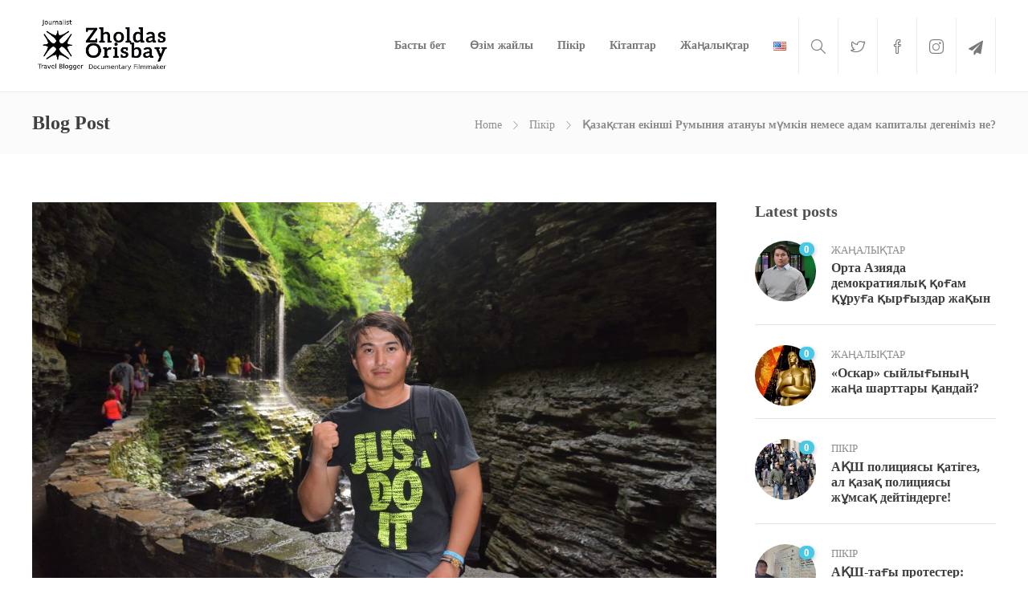

--- FILE ---
content_type: text/html; charset=UTF-8
request_url: https://zholdasorisbay.com/kk/pikir/%D2%9Bazakstan-ekinshi-rumyniya-atanuy-mumkin-nemese-adam-kapitaly-degenimiz-ne/
body_size: 14520
content:
<!DOCTYPE html>
<html lang="kk">
<head>
	<meta charset="UTF-8">

			<meta name="viewport" content="width=device-width, initial-scale=1">
	
	
	<title>Қазақстан екінші Румыния атануы мүмкін немесе адам капиталы дегеніміз не? &#8211; Zholdas Orisbay</title>
<meta name='robots' content='max-image-preview:large' />
<link rel='dns-prefetch' href='//s.w.org' />
<link rel="alternate" type="application/rss+xml" title="Zholdas Orisbay &raquo; Веб-арна" href="https://zholdasorisbay.com/kk/feed/" />
<script type="text/javascript">
window._wpemojiSettings = {"baseUrl":"https:\/\/s.w.org\/images\/core\/emoji\/13.1.0\/72x72\/","ext":".png","svgUrl":"https:\/\/s.w.org\/images\/core\/emoji\/13.1.0\/svg\/","svgExt":".svg","source":{"concatemoji":"https:\/\/zholdasorisbay.com\/wp-includes\/js\/wp-emoji-release.min.js?ver=5.9.12"}};
/*! This file is auto-generated */
!function(e,a,t){var n,r,o,i=a.createElement("canvas"),p=i.getContext&&i.getContext("2d");function s(e,t){var a=String.fromCharCode;p.clearRect(0,0,i.width,i.height),p.fillText(a.apply(this,e),0,0);e=i.toDataURL();return p.clearRect(0,0,i.width,i.height),p.fillText(a.apply(this,t),0,0),e===i.toDataURL()}function c(e){var t=a.createElement("script");t.src=e,t.defer=t.type="text/javascript",a.getElementsByTagName("head")[0].appendChild(t)}for(o=Array("flag","emoji"),t.supports={everything:!0,everythingExceptFlag:!0},r=0;r<o.length;r++)t.supports[o[r]]=function(e){if(!p||!p.fillText)return!1;switch(p.textBaseline="top",p.font="600 32px Arial",e){case"flag":return s([127987,65039,8205,9895,65039],[127987,65039,8203,9895,65039])?!1:!s([55356,56826,55356,56819],[55356,56826,8203,55356,56819])&&!s([55356,57332,56128,56423,56128,56418,56128,56421,56128,56430,56128,56423,56128,56447],[55356,57332,8203,56128,56423,8203,56128,56418,8203,56128,56421,8203,56128,56430,8203,56128,56423,8203,56128,56447]);case"emoji":return!s([10084,65039,8205,55357,56613],[10084,65039,8203,55357,56613])}return!1}(o[r]),t.supports.everything=t.supports.everything&&t.supports[o[r]],"flag"!==o[r]&&(t.supports.everythingExceptFlag=t.supports.everythingExceptFlag&&t.supports[o[r]]);t.supports.everythingExceptFlag=t.supports.everythingExceptFlag&&!t.supports.flag,t.DOMReady=!1,t.readyCallback=function(){t.DOMReady=!0},t.supports.everything||(n=function(){t.readyCallback()},a.addEventListener?(a.addEventListener("DOMContentLoaded",n,!1),e.addEventListener("load",n,!1)):(e.attachEvent("onload",n),a.attachEvent("onreadystatechange",function(){"complete"===a.readyState&&t.readyCallback()})),(n=t.source||{}).concatemoji?c(n.concatemoji):n.wpemoji&&n.twemoji&&(c(n.twemoji),c(n.wpemoji)))}(window,document,window._wpemojiSettings);
</script>
<style type="text/css">
img.wp-smiley,
img.emoji {
	display: inline !important;
	border: none !important;
	box-shadow: none !important;
	height: 1em !important;
	width: 1em !important;
	margin: 0 0.07em !important;
	vertical-align: -0.1em !important;
	background: none !important;
	padding: 0 !important;
}
</style>
	<link rel='stylesheet' id='wp-block-library-css'  href='https://zholdasorisbay.com/wp-includes/css/dist/block-library/style.min.css?ver=5.9.12' type='text/css' media='all' />
<style id='global-styles-inline-css' type='text/css'>
body{--wp--preset--color--black: #000000;--wp--preset--color--cyan-bluish-gray: #abb8c3;--wp--preset--color--white: #ffffff;--wp--preset--color--pale-pink: #f78da7;--wp--preset--color--vivid-red: #cf2e2e;--wp--preset--color--luminous-vivid-orange: #ff6900;--wp--preset--color--luminous-vivid-amber: #fcb900;--wp--preset--color--light-green-cyan: #7bdcb5;--wp--preset--color--vivid-green-cyan: #00d084;--wp--preset--color--pale-cyan-blue: #8ed1fc;--wp--preset--color--vivid-cyan-blue: #0693e3;--wp--preset--color--vivid-purple: #9b51e0;--wp--preset--gradient--vivid-cyan-blue-to-vivid-purple: linear-gradient(135deg,rgba(6,147,227,1) 0%,rgb(155,81,224) 100%);--wp--preset--gradient--light-green-cyan-to-vivid-green-cyan: linear-gradient(135deg,rgb(122,220,180) 0%,rgb(0,208,130) 100%);--wp--preset--gradient--luminous-vivid-amber-to-luminous-vivid-orange: linear-gradient(135deg,rgba(252,185,0,1) 0%,rgba(255,105,0,1) 100%);--wp--preset--gradient--luminous-vivid-orange-to-vivid-red: linear-gradient(135deg,rgba(255,105,0,1) 0%,rgb(207,46,46) 100%);--wp--preset--gradient--very-light-gray-to-cyan-bluish-gray: linear-gradient(135deg,rgb(238,238,238) 0%,rgb(169,184,195) 100%);--wp--preset--gradient--cool-to-warm-spectrum: linear-gradient(135deg,rgb(74,234,220) 0%,rgb(151,120,209) 20%,rgb(207,42,186) 40%,rgb(238,44,130) 60%,rgb(251,105,98) 80%,rgb(254,248,76) 100%);--wp--preset--gradient--blush-light-purple: linear-gradient(135deg,rgb(255,206,236) 0%,rgb(152,150,240) 100%);--wp--preset--gradient--blush-bordeaux: linear-gradient(135deg,rgb(254,205,165) 0%,rgb(254,45,45) 50%,rgb(107,0,62) 100%);--wp--preset--gradient--luminous-dusk: linear-gradient(135deg,rgb(255,203,112) 0%,rgb(199,81,192) 50%,rgb(65,88,208) 100%);--wp--preset--gradient--pale-ocean: linear-gradient(135deg,rgb(255,245,203) 0%,rgb(182,227,212) 50%,rgb(51,167,181) 100%);--wp--preset--gradient--electric-grass: linear-gradient(135deg,rgb(202,248,128) 0%,rgb(113,206,126) 100%);--wp--preset--gradient--midnight: linear-gradient(135deg,rgb(2,3,129) 0%,rgb(40,116,252) 100%);--wp--preset--duotone--dark-grayscale: url('#wp-duotone-dark-grayscale');--wp--preset--duotone--grayscale: url('#wp-duotone-grayscale');--wp--preset--duotone--purple-yellow: url('#wp-duotone-purple-yellow');--wp--preset--duotone--blue-red: url('#wp-duotone-blue-red');--wp--preset--duotone--midnight: url('#wp-duotone-midnight');--wp--preset--duotone--magenta-yellow: url('#wp-duotone-magenta-yellow');--wp--preset--duotone--purple-green: url('#wp-duotone-purple-green');--wp--preset--duotone--blue-orange: url('#wp-duotone-blue-orange');--wp--preset--font-size--small: 13px;--wp--preset--font-size--medium: 20px;--wp--preset--font-size--large: 36px;--wp--preset--font-size--x-large: 42px;}.has-black-color{color: var(--wp--preset--color--black) !important;}.has-cyan-bluish-gray-color{color: var(--wp--preset--color--cyan-bluish-gray) !important;}.has-white-color{color: var(--wp--preset--color--white) !important;}.has-pale-pink-color{color: var(--wp--preset--color--pale-pink) !important;}.has-vivid-red-color{color: var(--wp--preset--color--vivid-red) !important;}.has-luminous-vivid-orange-color{color: var(--wp--preset--color--luminous-vivid-orange) !important;}.has-luminous-vivid-amber-color{color: var(--wp--preset--color--luminous-vivid-amber) !important;}.has-light-green-cyan-color{color: var(--wp--preset--color--light-green-cyan) !important;}.has-vivid-green-cyan-color{color: var(--wp--preset--color--vivid-green-cyan) !important;}.has-pale-cyan-blue-color{color: var(--wp--preset--color--pale-cyan-blue) !important;}.has-vivid-cyan-blue-color{color: var(--wp--preset--color--vivid-cyan-blue) !important;}.has-vivid-purple-color{color: var(--wp--preset--color--vivid-purple) !important;}.has-black-background-color{background-color: var(--wp--preset--color--black) !important;}.has-cyan-bluish-gray-background-color{background-color: var(--wp--preset--color--cyan-bluish-gray) !important;}.has-white-background-color{background-color: var(--wp--preset--color--white) !important;}.has-pale-pink-background-color{background-color: var(--wp--preset--color--pale-pink) !important;}.has-vivid-red-background-color{background-color: var(--wp--preset--color--vivid-red) !important;}.has-luminous-vivid-orange-background-color{background-color: var(--wp--preset--color--luminous-vivid-orange) !important;}.has-luminous-vivid-amber-background-color{background-color: var(--wp--preset--color--luminous-vivid-amber) !important;}.has-light-green-cyan-background-color{background-color: var(--wp--preset--color--light-green-cyan) !important;}.has-vivid-green-cyan-background-color{background-color: var(--wp--preset--color--vivid-green-cyan) !important;}.has-pale-cyan-blue-background-color{background-color: var(--wp--preset--color--pale-cyan-blue) !important;}.has-vivid-cyan-blue-background-color{background-color: var(--wp--preset--color--vivid-cyan-blue) !important;}.has-vivid-purple-background-color{background-color: var(--wp--preset--color--vivid-purple) !important;}.has-black-border-color{border-color: var(--wp--preset--color--black) !important;}.has-cyan-bluish-gray-border-color{border-color: var(--wp--preset--color--cyan-bluish-gray) !important;}.has-white-border-color{border-color: var(--wp--preset--color--white) !important;}.has-pale-pink-border-color{border-color: var(--wp--preset--color--pale-pink) !important;}.has-vivid-red-border-color{border-color: var(--wp--preset--color--vivid-red) !important;}.has-luminous-vivid-orange-border-color{border-color: var(--wp--preset--color--luminous-vivid-orange) !important;}.has-luminous-vivid-amber-border-color{border-color: var(--wp--preset--color--luminous-vivid-amber) !important;}.has-light-green-cyan-border-color{border-color: var(--wp--preset--color--light-green-cyan) !important;}.has-vivid-green-cyan-border-color{border-color: var(--wp--preset--color--vivid-green-cyan) !important;}.has-pale-cyan-blue-border-color{border-color: var(--wp--preset--color--pale-cyan-blue) !important;}.has-vivid-cyan-blue-border-color{border-color: var(--wp--preset--color--vivid-cyan-blue) !important;}.has-vivid-purple-border-color{border-color: var(--wp--preset--color--vivid-purple) !important;}.has-vivid-cyan-blue-to-vivid-purple-gradient-background{background: var(--wp--preset--gradient--vivid-cyan-blue-to-vivid-purple) !important;}.has-light-green-cyan-to-vivid-green-cyan-gradient-background{background: var(--wp--preset--gradient--light-green-cyan-to-vivid-green-cyan) !important;}.has-luminous-vivid-amber-to-luminous-vivid-orange-gradient-background{background: var(--wp--preset--gradient--luminous-vivid-amber-to-luminous-vivid-orange) !important;}.has-luminous-vivid-orange-to-vivid-red-gradient-background{background: var(--wp--preset--gradient--luminous-vivid-orange-to-vivid-red) !important;}.has-very-light-gray-to-cyan-bluish-gray-gradient-background{background: var(--wp--preset--gradient--very-light-gray-to-cyan-bluish-gray) !important;}.has-cool-to-warm-spectrum-gradient-background{background: var(--wp--preset--gradient--cool-to-warm-spectrum) !important;}.has-blush-light-purple-gradient-background{background: var(--wp--preset--gradient--blush-light-purple) !important;}.has-blush-bordeaux-gradient-background{background: var(--wp--preset--gradient--blush-bordeaux) !important;}.has-luminous-dusk-gradient-background{background: var(--wp--preset--gradient--luminous-dusk) !important;}.has-pale-ocean-gradient-background{background: var(--wp--preset--gradient--pale-ocean) !important;}.has-electric-grass-gradient-background{background: var(--wp--preset--gradient--electric-grass) !important;}.has-midnight-gradient-background{background: var(--wp--preset--gradient--midnight) !important;}.has-small-font-size{font-size: var(--wp--preset--font-size--small) !important;}.has-medium-font-size{font-size: var(--wp--preset--font-size--medium) !important;}.has-large-font-size{font-size: var(--wp--preset--font-size--large) !important;}.has-x-large-font-size{font-size: var(--wp--preset--font-size--x-large) !important;}
</style>
<link rel='stylesheet' id='fw-ext-builder-frontend-grid-css'  href='https://zholdasorisbay.com/wp-content/plugins/unyson/framework/extensions/builder/static/css/frontend-grid.css?ver=1.2.12' type='text/css' media='all' />
<link rel='stylesheet' id='fw-ext-forms-default-styles-css'  href='https://zholdasorisbay.com/wp-content/plugins/unyson/framework/extensions/forms/static/css/frontend.css?ver=2.7.26' type='text/css' media='all' />
<link rel='stylesheet' id='font-awesome-css'  href='https://zholdasorisbay.com/wp-content/plugins/unyson/framework/static/libs/font-awesome/css/font-awesome.min.css?ver=2.7.26' type='text/css' media='all' />
<link rel='stylesheet' id='jquery-lazyloadxt-spinner-css-css'  href='//zholdasorisbay.com/wp-content/plugins/a3-lazy-load/assets/css/jquery.lazyloadxt.spinner.css?ver=5.9.12' type='text/css' media='all' />
<link rel='stylesheet' id='bootstrap-css'  href='https://zholdasorisbay.com/wp-content/themes/jevelin/css/plugins/bootstrap.min.css?ver=3.3.4' type='text/css' media='all' />
<link rel='stylesheet' id='jevelin-plugins-css'  href='https://zholdasorisbay.com/wp-content/themes/jevelin/css/plugins.css?ver=5.9.12' type='text/css' media='all' />
<style id='jevelin-plugins-inline-css' type='text/css'>
.sh-titlebar-text-style2 .titlebar-title .titlebar-title-h1 { font-size: 48px; display: none;}.header-logo img { width: 185px;}
</style>
<link rel='stylesheet' id='jevelin-shortcodes-css'  href='https://zholdasorisbay.com/wp-content/themes/jevelin/css/shortcodes.css?ver=5.9.12' type='text/css' media='all' />
<link rel='stylesheet' id='jevelin-styles-css'  href='https://zholdasorisbay.com/wp-content/themes/jevelin/style.css?ver=5.9.12' type='text/css' media='all' />
<link rel='stylesheet' id='jevelin-responsive-css'  href='https://zholdasorisbay.com/wp-content/themes/jevelin/css/responsive.css?ver=5.9.12' type='text/css' media='all' />
<style id='jevelin-responsive-inline-css' type='text/css'>
.cf7-required:after,.woocommerce ul.products li.product a h3:hover,.woocommerce ul.products li.product ins,.post-title h2:hover,.sh-team:hover .sh-team-role,.sh-team-style4 .sh-team-role,.sh-team-style4 .sh-team-icon:hover i,.sh-header-search-submit,.woocommerce .woocommerce-tabs li.active a,.woocommerce .required,.sh-recent-products .woocommerce .star-rating span::before,.woocommerce .woocomerce-styling .star-rating span::before,.woocommerce div.product p.price,.woocomerce-styling li.product .amount,.post-format-icon,.sh-accent-color,.sh-blog-tag-item:hover h6,ul.page-numbers a:hover,.sh-portfolio-single-info-item i,.sh-filter-item.active,.sh-filter-item:hover,.sh-nav .sh-nav-cart li.menu-item-cart .mini_cart_item .amount,.sh-pricing-button-style3,#sidebar a:not(.sh-social-widgets-item):hover,.logged-in-as a:hover,.woocommerce table.shop_table.cart a:hover,.wrap-forms sup:before,.sh-comment-date a:hover,.reply a.comment-edit-link,.comment-respond #cancel-comment-reply-link,.sh-portfolio-title:hover,.sh-portfolio-single-related-mini h5:hover,.sh-header-top-10 .header-contacts-details-large-icon i,.sh-unyson-frontend-test.active,.plyr--full-ui input[type=range] {color: #47c9e5!important;}.woocommerce p.stars.selected a:not(.active),.woocommerce p.stars.selected a.active,.sh-dropcaps-full-square,.sh-dropcaps-full-square-border,.masonry2 .post-content-container a.post-meta-comments:hover,.sh-header-builder-edit:hover {background-color: #47c9e5;}.contact-form input[type="submit"],.sh-back-to-top:hover,.sh-dropcaps-full-square-tale,.sh-404-button,.woocommerce .wc-forward,.woocommerce .checkout-button,.woocommerce div.product form.cart button,.woocommerce .button:not(.add_to_cart_button),.sh-blog-tag-item,.sh-comments .submit,.sh-sidebar-search-active .search-field,.sh-nav .sh-nav-cart .buttons a.checkout,ul.page-numbers .current,ul.page-numbers .current:hover,.post-background,.post-item .post-category .post-category-list,.cart-icon span,.comment-input-required,.widget_tag_cloud a:hover,.widget_product_tag_cloud a:hover,.woocommerce #respond input#submit,.sh-portfolio-overlay1-bar,.sh-pricing-button-style4,.sh-pricing-button-style11,.sh-revslider-button2,.sh-portfolio-default2 .sh-portfolio-title,.sh-recent-posts-widgets-count,.sh-filter-item.active:after,.blog-style-largedate .post-comments,.sh-video-player-style1 .sh-video-player-image-play,.sh-video-player-style2 .sh-video-player-image-play:hover,.sh-video-player-style2 .sh-video-player-image-play:focus,.woocommerce .woocommerce-tabs li a:after,.sh-image-gallery .slick-dots li.slick-active button,.sh-recent-posts-carousel .slick-dots li.slick-active button,.sh-recent-products-carousel .slick-dots li.slick-active button,.sh-settings-container-bar .sh-progress-status-value,.post-password-form input[type="submit"],.wpcf7-form .wpcf7-submit,.sh-portfolio-filter-style3 .sh-filter-item.active .sh-filter-item-content,.sh-portfolio-filter-style4 .sh-filter-item:hover .sh-filter-item-content,.sh-woocommerce-categories-count,.sh-woocommerce-products-style2 .woocommerce ul.products li.product .add_to_cart_button:hover,.woocomerce-styling.sh-woocommerce-products-style2 ul.products li.product .add_to_cart_button:hover,.sh-icon-group-style2 .sh-icon-group-item:hover,.sh-text-background,.plyr--audio .plyr__control.plyr__tab-focus,.plyr--audio .plyr__control:hover,.plyr--audio .plyr__control[aria-expanded=true] {background-color: #47c9e5!important;}.sh-cf7-style4 form input:not(.wpcf7-submit):focus {border-bottom-color: #47c9e5;}::selection {background-color: #47c9e5!important;color: #fff;}::-moz-selection {background-color: #47c9e5!important;color: #fff;}.woocommerce .woocommerce-tabs li.active a {border-bottom-color: #47c9e5!important;}#header-quote,.sh-dropcaps-full-square-tale:after,.sh-blog-tag-item:after,.widget_tag_cloud a:hover:after,.widget_product_tag_cloud a:hover:after {border-left-color: #47c9e5!important;}.cart-icon .cart-icon-triangle-color {border-right-color: #47c9e5!important;}.sh-back-to-top:hover,.widget_price_filter .ui-slider .ui-slider-handle,.sh-sidebar-search-active .search-field:hover,.sh-sidebar-search-active .search-field:focus,.sh-cf7-style2 form p input:not(.wpcf7-submit):focus,.sh-cf7-style2 form p textarea:focus {border-color: #47c9e5!important;}.post-item .post-category .arrow-right {border-left-color: #47c9e5;}.woocommerce .wc-forward:hover,.woocommerce .button:not(.add_to_cart_button):hover,.woocommerce .checkout-button:hover,.woocommerce #respond input#submit:hover,.contact-form input[type="submit"]:hover,.wpcf7-form .wpcf7-submit:hover,.sh-video-player-image-play:hover,.sh-404-button:hover,.post-password-form input[type="submit"],.sh-pricing-button-style11:hover,.sh-revslider-button2.spacing-animation:not(.inverted):hover {background-color: #15bee4!important;}.sh-cf7-unyson form .wpcf7-submit {background-size: 200% auto;background-image: linear-gradient(to right, #47c9e5 , #15bee4, #15bee4);}.sh-mini-overlay-container,.sh-portfolio-overlay-info-box,.sh-portfolio-overlay-bottom .sh-portfolio-icon,.sh-portfolio-overlay-bottom .sh-portfolio-text,.sh-portfolio-overlay2-bar,.sh-portfolio-overlay2-data,.sh-portfolio-overlay3-data {background-color: rgba(71,201,229,0.75)!important;}.widget_price_filter .ui-slider .ui-slider-range {background-color: rgba(71,201,229,0.5)!important;}.sh-team-social-overlay2 .sh-team-image:hover .sh-team-overlay2,.sh-overlay-style1,.sh-portfolio-overlay4 {background-color: rgba(71,201,229,0.8)!important;}.sh-header .sh-nav > .current_page_item > a,.sh-header .sh-nav > .current-menu-ancestor > a,.sh-header .sh-nav > .current-menu-item > a,.sh-header-left-side .sh-nav > .current_page_item > a {color: #47c9e5!important;}.sh-popover-mini:not(.sh-popover-mini-dark) {background-color: #47c9e5;}.sh-popover-mini:not(.sh-popover-mini-dark):before {border-color: transparent transparent #47c9e5 #47c9e5!important;}.sh-footer .sh-footer-widgets a:hover,.sh-footer .sh-footer-widgets li a:hover,.sh-footer .sh-footer-widgets h6:hover {color: #47c9e5;}
</style>
<link rel='stylesheet' id='jevelin-ie-css'  href='https://zholdasorisbay.com/wp-content/themes/jevelin/css/ie.css?ver=5.9.12' type='text/css' media='all' />
<link rel='stylesheet' id='jevelin-theme-settings-css'  href='https://zholdasorisbay.com/wp-content/uploads/jevelin-dynamic-styles.css?ver=99170728' type='text/css' media='all' />
<link rel='stylesheet' id='plyr-css'  href='https://zholdasorisbay.com/wp-content/themes/jevelin/css/plugins/plyr.css?ver=5.9.12' type='text/css' media='all' />
<script type='text/javascript' src='https://zholdasorisbay.com/wp-includes/js/jquery/jquery.min.js?ver=3.6.0' id='jquery-core-js'></script>
<script type='text/javascript' src='https://zholdasorisbay.com/wp-includes/js/jquery/jquery-migrate.min.js?ver=3.3.2' id='jquery-migrate-js'></script>
<script type='text/javascript' src='https://zholdasorisbay.com/wp-content/themes/jevelin/js/plugins.js?ver=5.9.12' id='jevelin-plugins-js'></script>
<script type='text/javascript' id='jevelin-scripts-js-extra'>
/* <![CDATA[ */
var jevelin_loadmore_posts = {"ajax_url":"https:\/\/zholdasorisbay.com\/wp-admin\/admin-ajax.php"};
var jevelin = {"page_loader":"0","notice":"","header_animation_dropdown_delay":"1000","header_animation_dropdown":"easeOutQuint","header_animation_dropdown_speed":"300","lightbox_opacity":"0.88","lightbox_transition":"elastic","lightbox_window_max_width":"1200","lightbox_window_max_height":"1200","lightbox_window_size":"0.8","page_numbers_prev":"Previous","page_numbers_next":"Next","rtl_support":"","footer_parallax":"","one_pager":"1","wc_lightbox":"jevelin","quantity_button":"on"};
/* ]]> */
</script>
<script type='text/javascript' src='https://zholdasorisbay.com/wp-content/themes/jevelin/js/scripts.js?ver=5.9.12' id='jevelin-scripts-js'></script>
<script type='text/javascript' src='https://zholdasorisbay.com/wp-content/themes/jevelin/js/plugins/plyr.min.js?ver=5.9.12' id='plyr-js'></script>
<link rel="https://api.w.org/" href="https://zholdasorisbay.com/wp-json/" /><link rel="alternate" type="application/json" href="https://zholdasorisbay.com/wp-json/wp/v2/posts/322" /><link rel="EditURI" type="application/rsd+xml" title="RSD" href="https://zholdasorisbay.com/xmlrpc.php?rsd" />
<link rel="wlwmanifest" type="application/wlwmanifest+xml" href="https://zholdasorisbay.com/wp-includes/wlwmanifest.xml" /> 
<meta name="generator" content="WordPress 5.9.12" />
<link rel="canonical" href="https://zholdasorisbay.com/kk/pikir/%d2%9bazakstan-ekinshi-rumyniya-atanuy-mumkin-nemese-adam-kapitaly-degenimiz-ne/" />
<link rel='shortlink' href='https://zholdasorisbay.com/?p=322' />
<link rel="alternate" type="application/json+oembed" href="https://zholdasorisbay.com/wp-json/oembed/1.0/embed?url=https%3A%2F%2Fzholdasorisbay.com%2Fkk%2Fpikir%2F%25d2%259bazakstan-ekinshi-rumyniya-atanuy-mumkin-nemese-adam-kapitaly-degenimiz-ne%2F" />
<link rel="alternate" type="text/xml+oembed" href="https://zholdasorisbay.com/wp-json/oembed/1.0/embed?url=https%3A%2F%2Fzholdasorisbay.com%2Fkk%2Fpikir%2F%25d2%259bazakstan-ekinshi-rumyniya-atanuy-mumkin-nemese-adam-kapitaly-degenimiz-ne%2F&#038;format=xml" />
<link rel="icon" href="https://zholdasorisbay.com/wp-content/uploads/2020/04/cropped-logo_zho-32x32.png" sizes="32x32" />
<link rel="icon" href="https://zholdasorisbay.com/wp-content/uploads/2020/04/cropped-logo_zho-192x192.png" sizes="192x192" />
<link rel="apple-touch-icon" href="https://zholdasorisbay.com/wp-content/uploads/2020/04/cropped-logo_zho-180x180.png" />
<meta name="msapplication-TileImage" content="https://zholdasorisbay.com/wp-content/uploads/2020/04/cropped-logo_zho-270x270.png" />
			</head>
<body class="post-template-default single single-post postid-322 single-format-standard singular sh-header-mobile-spacing-compact sh-blog-style2 carousel-dot-style1 carousel-dot-spacing-5px carousel-dot-size-standard">


	
	<div id="page-container" class="">
		

									
					<div role="banner" itemscope="itemscope" itemtype="http://schema.org/WPHeader">
						<header class="primary-mobile">
							
<div id="header-mobile" class="sh-header-mobile">
	<div class="sh-header-mobile-navigation">
		

		<div class="container">
			<div class="sh-table">
				<div class="sh-table-cell sh-group">

										            <div class="header-logo sh-group-equal">
                <a href="https://zholdasorisbay.com/kk/basty-bet/" class="header-logo-container sh-table-small" rel="home">
                    
                        <div class="sh-table-cell">
                            <img class="sh-standard-logo" src="//zholdasorisbay.com/wp-content/uploads/2020/04/logo_zho.png" alt="Zholdas Orisbay" />
                            <img class="sh-sticky-logo" src="//zholdasorisbay.com/wp-content/uploads/2020/04/logo_zho.png" alt="Zholdas Orisbay" />
                            <img class="sh-light-logo" src="//zholdasorisbay.com/wp-content/uploads/2020/04/logo_zh-white.png" alt="Zholdas Orisbay" />
                        </div>

                                    </a>
            </div>

    
				</div>
				<div class="sh-table-cell">

										<nav id="header-navigation-mobile" class="header-standard-position">
						<div class="sh-nav-container">
							<ul class="sh-nav">

															    
        <li class="menu-item sh-nav-dropdown">
            <a>
            <div class="sh-table-full">
                <div class="sh-table-cell">
                    <span class="c-hamburger c-hamburger--htx">
                        <span>Toggle menu</span>
                    </span>
                </div>
            </div></a>
        </li>
							</ul>
						</div>
					</nav>

				</div>
			</div>
		</div>
	</div>

	<nav class="sh-header-mobile-dropdown">
		<div class="container sh-nav-container">
			<ul class="sh-nav-mobile"></ul>
		</div>

		<div class="container sh-nav-container">
							<div class="header-mobile-search">
					<form role="search" method="get" class="header-mobile-form" action="https://zholdasorisbay.com/kk/basty-bet/">
						<input class="header-mobile-form-input" type="text" placeholder="Search here.." value="" name="s" required />
						<button type="submit" class="header-mobile-form-submit">
							<i class="icon-magnifier"></i>
						</button>
					</form>
				</div>
					</div>

					<div class="header-mobile-social-media">
				<a href="https://twitter.com/zholdasorisb"  target = "_blank"  class="social-media-twitter">
                <i class="icon-social-twitter"></i>
            </a><a href="https://www.facebook.com/joldas.orisbaev"  target = "_blank"  class="social-media-facebook">
                <i class="icon-social-facebook"></i>
            </a><a href="https://www.instagram.com/birqabatti_america/"  target = "_blank"  class="social-media-instagram">
                <i class="icon-social-instagram"></i>
            </a><a href="https://web.telegram.org/#/im?p=@birqabatti_america"  target = "_blank"  class="social-media-wordpress">
                    <i class="fa fa-paper-plane"></i>
                </a><div class="sh-clear"></div>			</div>
			</nav>
</div>
						</header>
						<header class="primary-desktop">
							
<div class="sh-header sh-header-5 sh-header-small-icons">
	<div class="container">
		<div class="sh-table">
			<div class="sh-table-cell sh-group">

								            <div class="header-logo sh-group-equal">
                <a href="https://zholdasorisbay.com/kk/basty-bet/" class="header-logo-container sh-table-small" rel="home">
                    
                        <div class="sh-table-cell">
                            <img class="sh-standard-logo" src="//zholdasorisbay.com/wp-content/uploads/2020/04/logo_zho.png" alt="Zholdas Orisbay" />
                            <img class="sh-sticky-logo" src="//zholdasorisbay.com/wp-content/uploads/2020/04/logo_zho.png" alt="Zholdas Orisbay" />
                            <img class="sh-light-logo" src="//zholdasorisbay.com/wp-content/uploads/2020/04/logo_zh-white.png" alt="Zholdas Orisbay" />
                        </div>

                                    </a>
            </div>

    
			</div>
			<div class="sh-table-cell">

								<nav id="header-navigation" class="header-standard-position">
											<div class="sh-nav-container"><ul id="menu-menu-kaz" class="sh-nav"><li id="menu-item-255" class="menu-item menu-item-type-post_type menu-item-object-page menu-item-home menu-item-255"><a href="https://zholdasorisbay.com/kk/basty-bet/" >Басты бет</a></li>
<li id="menu-item-253" class="menu-item menu-item-type-post_type menu-item-object-page menu-item-253"><a href="https://zholdasorisbay.com/kk/ozym-zhaily/" >Өзім жайлы</a></li>
<li id="menu-item-260" class="menu-item menu-item-type-taxonomy menu-item-object-category current-post-ancestor current-menu-parent current-post-parent menu-item-260"><a href="https://zholdasorisbay.com/kk/category/pikir/" >Пікір</a></li>
<li id="menu-item-258" class="menu-item menu-item-type-taxonomy menu-item-object-category menu-item-258"><a href="https://zholdasorisbay.com/kk/category/kitaptar/" >Кітаптар</a></li>
<li id="menu-item-257" class="menu-item menu-item-type-taxonomy menu-item-object-category menu-item-257"><a href="https://zholdasorisbay.com/kk/category/zhanalyktar/" >Жаңалықтар</a></li>
<li id="menu-item-262-en" class="lang-item lang-item-61 lang-item-en no-translation lang-item-first menu-item menu-item-type-custom menu-item-object-custom menu-item-262-en"><a href="https://zholdasorisbay.com/" hreflang="en-US" lang="en-US" ><img src="[data-uri]" alt="English" width="16" height="11" style="width: 16px; height: 11px;" /></a></li>

            <li class="menu-item sh-nav-search sh-nav-special">
                <a href="#"><i class="icon icon-magnifier"></i></a>
            </li>
            <li class="menu-item sh-nav-social sh-nav-special">
                <a href="https://twitter.com/zholdasorisb"  target = "_blank"  class="social-media-twitter">
                <i class="icon-social-twitter"></i>
            </a><a href="https://www.facebook.com/joldas.orisbaev"  target = "_blank"  class="social-media-facebook">
                <i class="icon-social-facebook"></i>
            </a><a href="https://www.instagram.com/birqabatti_america/"  target = "_blank"  class="social-media-instagram">
                <i class="icon-social-instagram"></i>
            </a><a href="https://web.telegram.org/#/im?p=@birqabatti_america"  target = "_blank"  class="social-media-wordpress">
                    <i class="fa fa-paper-plane"></i>
                </a><div class="sh-clear"></div>
            </li></ul></div>									</nav>

			</div>
		</div>
	</div>

	
<div  id="header-search" class="sh-header-search">
	<div class="sh-table-full">
		<div class="sh-table-cell">

			<div class="line-test">
				<div class="container">

					<form method="get" class="sh-header-search-form" action="https://zholdasorisbay.com/kk/basty-bet/">
						<input type="search" class="sh-header-search-input" placeholder="Search Here.." value="" name="s" required />
						<button type="submit" class="sh-header-search-submit">
							<i class="icon-magnifier"></i>
						</button>
						<div class="sh-header-search-close close-header-search">
							<i class="ti-close"></i>
						</div>

											</form>

				</div>
			</div>

		</div>
	</div>
</div>
</div>
						</header>
					</div>

							
			
	
		
		
			<div class="sh-titlebar sh-titlebar-mobile-layout-compact sh-titlebar-mobile-title-on">
				<div class="container">
					<div class="sh-table sh-titlebar-height-small">
						<div class="titlebar-title sh-table-cell">

							<h2>
								Blog Post							</h2>

						</div>
						<div class="title-level sh-table-cell">

							<div id="breadcrumbs" class="breadcrumb-trail breadcrumbs"><span class="item-home"><a class="bread-link bread-home" href="https://zholdasorisbay.com/kk/basty-bet/" title="Home">Home</a></span><span class="separator"> &gt; </span><span class="item-cat"><a href="https://zholdasorisbay.com/kk/category/pikir/">Пікір</a></span><span class="separator"> &gt; </span><span class="item-current item-322"><span class="bread-current bread-322" title="Қазақстан екінші Румыния атануы мүмкін немесе адам капиталы дегеніміз не?">Қазақстан екінші Румыния атануы мүмкін немесе адам капиталы дегеніміз не?</span></span></div>
						</div>
					</div>
				</div>
			</div>

					

		

        

			<div id="wrapper">
				

				<div class="content-container sh-page-layout-default">
									<div class="container entry-content">
				
				

			<div id="content" class="content-with-sidebar-right">
			<div class="blog-single blog-style-large">
				
	<article id="post-322" class="post-item post-item-single post-322 post type-post status-publish format-standard has-post-thumbnail hentry category-pikir tag-adam-kapitaly tag-bolashak tag-zhastar tag-rumyniya">
		<div class="post-container">
			
							<div class="post-meta-thumb">
					<img width="1200" height="675" src="//zholdasorisbay.com/wp-content/plugins/a3-lazy-load/assets/images/lazy_placeholder.gif" data-lazy-type="image" data-src="https://zholdasorisbay.com/wp-content/uploads/2020/04/xod4mshgxs-1200x675.jpg" class="lazy lazy-hidden attachment-jevelin-landscape-large size-jevelin-landscape-large wp-post-image" alt="" /><noscript><img width="1200" height="675" src="https://zholdasorisbay.com/wp-content/uploads/2020/04/xod4mshgxs-1200x675.jpg" class="attachment-jevelin-landscape-large size-jevelin-landscape-large wp-post-image" alt="" /></noscript>
					
        <div class="sh-overlay-style1">
            <div class="sh-table-full">
                
                                    <a href="https://zholdasorisbay.com/wp-content/uploads/2020/04/xod4mshgxs-1024x683.jpg" class="sh-overlay-item sh-table-cell" data-rel="lightcase">
                        <div class="sh-overlay-item-container">
                            <i class="icon-magnifier-add"></i>
                        </div>
                    </a>
                            </div>
        </div>

    				</div>

							
			<a href="https://zholdasorisbay.com/kk/pikir/%d2%9bazakstan-ekinshi-rumyniya-atanuy-mumkin-nemese-adam-kapitaly-degenimiz-ne/" class="post-title">
									<h1 itemprop="headline">Қазақстан екінші Румыния атануы мүмкін немесе адам капиталы дегеніміз не?</h1>
							</a>

			<div class="post-meta-data sh-columns">
				<div class="post-meta post-meta-one">
					
        <span class="post-meta-author">
            by            <a href="https://zholdasorisbay.com/kk/author/zholdaso/" class="bypostauthor" itemprop="url" rel="author">
                Zholdas Orisbay            </a>
        </span>

                    <time class="updated semantic" itemprop="dateModified" datetime="2020-04-26T08:42:27+00:00"></time>
            <a href="https://zholdasorisbay.com/kk/pikir/%d2%9bazakstan-ekinshi-rumyniya-atanuy-mumkin-nemese-adam-kapitaly-degenimiz-ne/" class="post-meta-date sh-default-color">Ақпан 13, 2020</a>
        
    				</div>
				<div class="post-meta post-meta-two">
					
        <div class="sh-columns post-meta-comments">
            <span class="post-meta-categories">
                <i class="icon-tag"></i>
                <a href="https://zholdasorisbay.com/kk/category/pikir/" rel="category tag">Пікір</a>            </span>

                            <div></div>
                    </div>

    				</div>
			</div>

			<div class="post-content" itemprop="text">
				<h3>Румыния 2007 жылы Еуропа Одағына кіріп, жағдайлары жақсаратынына қуанған болатын. Бірақ онымен елдегі саяси құрылым өзгермеген, сыбайлас жемқорлық азаймаған. Бүгінге дейін Еуропа Одағының өзге елдеріне көшкен румындардың саны 10 миллионға жетіпті. Ал елде қалған халқы дерлік біздікімен бірдей. Жақсы өмір іздеп көшкені рас. Бірақ елдегі ахуалды жақсарту мүмкіндігі болса, елден жаппай көшу тренді аз да болса аз болар ма еді.</h3>
<p>Соңғы деректерге сүйенсек, 2018 жылы Қазақстаннан 40 мыңға жуық адам көшіп кеткен екен. Ал 2019 жылдың бірінші жартысында тағы 20 мың елден біржола кетіпті. Олардың көп бөлігі өзге ұлт өкілдері (орыстар не немістер) екені рас. Бірақ соңғы көздері көшіп жатқан және көшуге ынталы қазақтардың саны да күрт өскен.</p>
<p>Нью-Йоркта жүргенімде бірталай қазақты жолықтырдым (жалпы бейресми есеп бойынша, Нью-Йоркта 5 мыңдай қазақ тұрады). Басым бөлігі АҚШ-та қалуды шешкендерін айтатын. Тіпті Work and Travel бағдарламасымен келгендер де қалып жатыр. Сонда ойланыңыз, жастардың Қазақстандағы өз оқуын да тастауына итермелейтіндей деңгейде Қазақстандағы жағдай қиындап кеткен. Маған әлеуметтік желілер арқылы да «АҚШ-қа көшу» туралы өзіміздің қазақтар көп жазады. Қазір кез келген дамыған елге барсаңыз, қазақтардың қауымдастығын таба аласыз. АҚШ-тың тек үлкен қалаларында емес, тіпті әрбір штатында қазақтардың ортасы құрылып үлгерген.</p>
<p>Ал елдегі саяси билік өзгермесе, мұндай негативті тренд жалғаса береді. Өкінішке орай, осылай алдағы 10 жылда Румынияның статистикасына жақындап қалуымыз бек мүмкін.</p>
<p>Енді рационалды ойға көшейік. Қазақстанда адам капиталы төмендесе, не болады? Алдымен адам капиталы дегеннің не екенін талдап көрелік.</p>
<p>Адам (ойлай білетін гоминидтер)+ капитал (қаржы, құндылық, байлық). Адам ойлай алады. Демек дамуға бейім. Ал дами алса, қоршаған ортасын да көркейтеді. Орта көркейсе, қауымдастық күшейеді. Қауымдастық күшейсе, мемлекет қуатты болады. Ал адам өз капиталын (білімін, интеллектуалды біліктілігін, тәжірибесін, кәсіби шеберлігін) сол ортаның дамуына құюы үшін оған оңтайлы орта керек. Оны «бизнес орта» деп алайық. Не үшін бизнес орта деп отырмын?! Мысалы, кез келген бизнес өзіне ыңғайлы локацияда ғана дамиды. Егер ол орын бизнеске орта тиімсіз не қолайсыз болса, ол не банкрот болады, не кетеді. «Тиімсіз орта» деп бизнестің дамуына кедергі болатын экономикалық (монополистік қысым, салықтың көп болуы, бизнесті қорғайтын заңның күші болмауы), әлеуметтік (кадр тапшылығы, серіктес бола алатын өзге кәсіптердің болмауы) және саяси (биліктегілердің рэкет ұйымдастыруы, бизнестен үлес талап етуі) факторларды айтып отырмын. Көптеген бизнестің оңтүстік-шығыс Азияға көшуінің себебі де сол.</p>
<p>Демек қоғамдағы әрбір адамның ел дамуына белгілі бір деңгейде пайдасы бар. Елдің айырылмас бөлігі де, оның дамытып отыратын да адам екенін ұмытпау керекпіз.</p>
<p>Кең жерімізде шетелден келетін аз қазақты да сыйыстырмайтынымыз бар. Олардың арасынан болашақта ғалым, кәсіпкер не өрентапқыш азаматтар шығатыны рас. Ал олардың жемісі елдің өркендеуіне пайдасын тигізбей қоймайды. Біз соны бір ұрпақ бұрын үркітіп отырғанымызды рационалды түрде ойлап отырған жоқпыз.</p>
<p><strong>Сонымен жоғарыдағы сұраққа қайтып оралайық. Адам капиталының азаюы Қазақстанға қалай әсер етеді?</strong></p>
<p>Мұны бір ғана мысалмен салыстырып түсіндірейін. Мен оқитын университет Детройт қаласына жақын. Осы қала жайлы деректі фильмге мәлімет жинап жүріп, Детройттың құлдырау себептерін іздедім.</p>
<p>Детройт XX ғасырда өте қуатты қала болған (XX ғасырда әлемдегі экономикалық тұрғыдан ең жылдам өскен қала болған). АҚШ-тағы көлік құрастырудың дерлік 80 пайызы осы қала метрополитен аймағында орналасқан еді. Ал қазіргі ахуалына қарап, оның сол «бұрынғы жағдайына енді ЕШҚАШАН қайтып оралмайды» деп нық сеніммен айта аламын. Себебі Детройтта адам капиталы күрт азайған. Қаланы байытып отырған жақсы мамандар, кәсіпкерлер және интеллигенттер көшіп кеткен. Демек түсетін салық та төмендеп, бизнес те азайған. Сәйкесінше, қалада қалған халық арасында жұмыссыздық пен кедейлік өскен. Оның кесірінен қылмыс деңгейі де артқан. Ал ол адам капиталына тиімсіз ортаны қалыптастырған. Соның кесірінен, кетіп жатқан адамдар саны тағы да артып жатыр.</p>
<p>Қазақстан қазір дәл осы процестің ең алдынғы шебінде тұр. Қазір жаппай көшу жоқ. Бірақ ең көп салық төлейтін және қоғамға интеллектуалдық үлесін ең көп қоса алатын азаматтар кетіп жатыр. Себебі олар «long term» тұрғыда Қазақстанда болуы мүмкін «қоғамдық дағдарысты» болжап отыр. Ал қазіргі биліктің оны ойлауға шамасы жоқ. Себебі оның өзі  «The Kazakh Family Drama» болып жатқанын бәріңіз де көріп, білім отырсыздар.</p>
<p>Қазақтардың шетелге көше беретініне тағы бір себеп бар. Ол әлемнің жылдам дамуы мен өзгеруі. «Жылдам өзгеруі» деп интернет пен техноологиялық БУМды айтып отырмын.</p>
<p>Сәйкесінше кез келген адам да жылдам дамып, жетістікке жетуді ойлайды. Қазақтар елде қалып, өздерінің 50 жылын демократиялық әрі экономикалық қуатты ел құруға уақыт сарыптағылары келмейді. Себебі Қазақстанда ондай орта жоқ. Бір жағынан ондай прогресс жоғарыдан да байқалмайды.</p>
<p><strong>Адамдар қолайлы ортаны сезіне алмаған соң, «Елдің болашағы, біз &#8211; жастар, біз елді дамытамыз» деу, жәй, иллюция.</strong></p>
			</div>

		</div>
	</article>



														<div class="sh-clear"></div>


														<div class="sh-page-links"></div>

																						<div class="sh-blog-tags">
									<h5>Tags In</h5>
									<div class="sh-blog-tags-list">
																					<a href="https://zholdasorisbay.com/kk/tag/adam-kapitaly/" class="sh-blog-tag-item">
												адам капиталы											</a>
																					<a href="https://zholdasorisbay.com/kk/tag/bolashak/" class="sh-blog-tag-item">
												Болашақ											</a>
																					<a href="https://zholdasorisbay.com/kk/tag/zhastar/" class="sh-blog-tag-item">
												жастар											</a>
																					<a href="https://zholdasorisbay.com/kk/tag/rumyniya/" class="sh-blog-tag-item">
												Румыния											</a>
																			</div>
								</div>
							

							<div class="sh-blog-single-meta row">
								<div class="col-md-6 col-sm-6 col-xs-6">

																												<div class="sh-blog-social">
											
            <div class="sh-social-share">
                <div class="sh-social-share-button sh-noselect">
                    <i class="icon-share"></i>
                    <span>Share</span>
                </div>
                <div class="sh-social-share-networks"></div>
            </div>										</div>
									
								</div>
								<div class="col-md-6 col-sm-6">

																		<div class="sh-page-switcher"><a class="sh-page-switcher-button" href="https://zholdasorisbay.com/kk/pikir/nazarbaev-ta-tokaev-ta-impichment-algan-bolar-edi/"><i class="ti-arrow-left"></i></a><span class="sh-page-switcher-content"><strong>12</strong> / 32</span><a class="sh-page-switcher-button" href="https://zholdasorisbay.com/kk/pikir/2-2-million-amerikalyk-virustan-olui-mumkin/"><i class="ti-arrow-right"></i></a></div>
								</div>
							</div>


														

																						<div class="sh-related-posts">
									<div class="sh-related-posts-title">
										<h3>Related Posts</h3>
									</div>
									<div class="blog-list blog-style-largeimage">
										
											<article id="post-291" class="post-item post-291 post type-post status-publish format-standard has-post-thumbnail hentry category-pikir tag-work-and-travel-program tag-ash tag-almaty tag-zhumys-zhane-sayahat tag-kruiz tag-nyu-jork tag-sayahat tag-student">
												<div class="post-container">
													
													
														<div class="post-meta-thumb">
															<img width="660" height="420" src="//zholdasorisbay.com/wp-content/plugins/a3-lazy-load/assets/images/lazy_placeholder.gif" data-lazy-type="image" data-src="https://zholdasorisbay.com/wp-content/uploads/2020/04/1433103152_l-660x420.jpg" class="lazy lazy-hidden attachment-post-thumbnail size-post-thumbnail wp-post-image" alt="" loading="lazy" /><noscript><img width="660" height="420" src="https://zholdasorisbay.com/wp-content/uploads/2020/04/1433103152_l-660x420.jpg" class="attachment-post-thumbnail size-post-thumbnail wp-post-image" alt="" loading="lazy" /></noscript>															
        <div class="sh-overlay-style1">
            <div class="sh-table-full">
                                    <a href="https://zholdasorisbay.com/kk/pikir/adamdar-nege-amerikada-omir-suruge-kumar/" class="sh-overlay-item sh-table-cell" title="Open the article - Адамдар неге Америкада өмір сүруге құмар?">
                        <div class="sh-overlay-item-container">
                            <i class="icon-link"></i>
                        </div>
                    </a>
                
                                    <a href="https://zholdasorisbay.com/wp-content/uploads/2020/04/1433103152_l.jpg" class="sh-overlay-item sh-table-cell" data-rel="lightcase">
                        <div class="sh-overlay-item-container">
                            <i class="icon-magnifier-add"></i>
                        </div>
                    </a>
                            </div>
        </div>

    														</div>
														<a href="https://zholdasorisbay.com/kk/pikir/adamdar-nege-amerikada-omir-suruge-kumar/" class="post-title">
															<h2 itemprop="headline">Адамдар неге Америкада өмір сүруге құмар?</h2>
														</a>

													
													<div class="post-meta post-meta-two">
														
        <div class="sh-columns post-meta-comments">
            <span class="post-meta-categories">
                <i class="icon-tag"></i>
                <a href="https://zholdasorisbay.com/kk/category/pikir/" rel="category tag">Пікір</a>            </span>

                            <div></div>
                    </div>

    													</div>

												</div>
											</article>


											
											<article id="post-263" class="post-item post-263 post type-post status-publish format-standard has-post-thumbnail hentry category-pikir">
												<div class="post-container">
													
													
														<div class="post-meta-thumb">
															<img width="660" height="420" src="//zholdasorisbay.com/wp-content/plugins/a3-lazy-load/assets/images/lazy_placeholder.gif" data-lazy-type="image" data-src="https://zholdasorisbay.com/wp-content/uploads/2020/04/94551480_1306076009587850_3547446337123385344_o-660x420.jpg" class="lazy lazy-hidden attachment-post-thumbnail size-post-thumbnail wp-post-image" alt="АҚШ-тың Филадельфия қаласындағы Independence Hall ғимараты. АҚШ-тың 100 доллар банкнотының артына бейнеленген" loading="lazy" /><noscript><img width="660" height="420" src="https://zholdasorisbay.com/wp-content/uploads/2020/04/94551480_1306076009587850_3547446337123385344_o-660x420.jpg" class="attachment-post-thumbnail size-post-thumbnail wp-post-image" alt="АҚШ-тың Филадельфия қаласындағы Independence Hall ғимараты. АҚШ-тың 100 доллар банкнотының артына бейнеленген" loading="lazy" /></noscript>															
        <div class="sh-overlay-style1">
            <div class="sh-table-full">
                                    <a href="https://zholdasorisbay.com/kk/pikir/statya-na-kazahskom/" class="sh-overlay-item sh-table-cell" title="Open the article - АҚШ доллары құрдымға кете ме?">
                        <div class="sh-overlay-item-container">
                            <i class="icon-link"></i>
                        </div>
                    </a>
                
                                    <a href="https://zholdasorisbay.com/wp-content/uploads/2020/04/94551480_1306076009587850_3547446337123385344_o-1024x768.jpg" class="sh-overlay-item sh-table-cell" data-rel="lightcase">
                        <div class="sh-overlay-item-container">
                            <i class="icon-magnifier-add"></i>
                        </div>
                    </a>
                            </div>
        </div>

    														</div>
														<a href="https://zholdasorisbay.com/kk/pikir/statya-na-kazahskom/" class="post-title">
															<h2 itemprop="headline">АҚШ доллары құрдымға кете ме?</h2>
														</a>

													
													<div class="post-meta post-meta-two">
														
        <div class="sh-columns post-meta-comments">
            <span class="post-meta-categories">
                <i class="icon-tag"></i>
                <a href="https://zholdasorisbay.com/kk/category/pikir/" rel="category tag">Пікір</a>            </span>

                            <div></div>
                    </div>

    													</div>

												</div>
											</article>


											
											<article id="post-382" class="post-item post-382 post type-post status-publish format-standard has-post-thumbnail hentry category-pikir tag-ash tag-protester tag-rasizm tag-flojd-dzhordzh">
												<div class="post-container">
													
													
														<div class="post-meta-thumb">
															<img width="660" height="420" src="//zholdasorisbay.com/wp-content/plugins/a3-lazy-load/assets/images/lazy_placeholder.gif" data-lazy-type="image" data-src="https://zholdasorisbay.com/wp-content/uploads/2020/06/101916184_1338772552984862_8333057593073205248_o-660x420.jpg" class="lazy lazy-hidden attachment-post-thumbnail size-post-thumbnail wp-post-image" alt="" loading="lazy" /><noscript><img width="660" height="420" src="https://zholdasorisbay.com/wp-content/uploads/2020/06/101916184_1338772552984862_8333057593073205248_o-660x420.jpg" class="attachment-post-thumbnail size-post-thumbnail wp-post-image" alt="" loading="lazy" /></noscript>															
        <div class="sh-overlay-style1">
            <div class="sh-table-full">
                                    <a href="https://zholdasorisbay.com/kk/pikir/a%d2%9bsh-tagy-protester-motiv-zhane-provokacziya/" class="sh-overlay-item sh-table-cell" title="Open the article - АҚШ-тағы протестер: Мотив және провокация">
                        <div class="sh-overlay-item-container">
                            <i class="icon-link"></i>
                        </div>
                    </a>
                
                                    <a href="https://zholdasorisbay.com/wp-content/uploads/2020/06/101916184_1338772552984862_8333057593073205248_o-1024x768.jpg" class="sh-overlay-item sh-table-cell" data-rel="lightcase">
                        <div class="sh-overlay-item-container">
                            <i class="icon-magnifier-add"></i>
                        </div>
                    </a>
                            </div>
        </div>

    														</div>
														<a href="https://zholdasorisbay.com/kk/pikir/a%d2%9bsh-tagy-protester-motiv-zhane-provokacziya/" class="post-title">
															<h2 itemprop="headline">АҚШ-тағы протестер: Мотив және провокация</h2>
														</a>

													
													<div class="post-meta post-meta-two">
														
        <div class="sh-columns post-meta-comments">
            <span class="post-meta-categories">
                <i class="icon-tag"></i>
                <a href="https://zholdasorisbay.com/kk/category/pikir/" rel="category tag">Пікір</a>            </span>

                            <div></div>
                    </div>

    													</div>

												</div>
											</article>


																				</div>
								</div>
							







						
				</div>
			</div>
							<div id="sidebar" class="sidebar-right">
					
	
	<div id="recent_posts-1" class="widget_social_links widget-item widget_recent_posts">	<div class="wrap-recent-posts">
		<h3 class="widget-title">Latest posts</h3>		<div class="sh-recent-posts-widgets">
			
					<div class="sh-recent-posts-widgets-item">
													<div class="sh-recent-posts-widgets-item-thumb">
								<a href="https://zholdasorisbay.com/kk/zhanalyktar/orta-aziyada-demokratiyalyk-kogam-kuruga-kyrgyzdar-zhakyn/">
									
        <div class="sh-ratio">
            <div class="sh-ratio-container sh-ratio-container-square">
                <div class="sh-ratio-content" style="background-image: url(https://zholdasorisbay.com/wp-content/uploads/2020/11/2f4fedf67e86124e434d69dfbbf99b43-150x150.jpg);"></div>
            </div>
        </div>
									<div class="sh-mini-overlay">
										<div class="sh-mini-overlay-container">
											<div class="sh-table-full">
												<div class="sh-table-cell">
													<i class="icon-link"></i>
												</div>
											</div>
										</div>
									</div>

									<div class="sh-recent-posts-widgets-count">
										0									</div>
								</a>
							</div>
							<div class="sh-recent-posts-widgets-item-content">
						
							
								<span class="post-meta-categories">
						            <a href="https://zholdasorisbay.com/kk/category/zhanalyktar/" rel="category tag">Жаңалықтар</a>						        </span>

								<a href="https://zholdasorisbay.com/kk/zhanalyktar/orta-aziyada-demokratiyalyk-kogam-kuruga-kyrgyzdar-zhakyn/">
									<h6>Орта Азияда демократиялық қоғам құруға қырғыздар жақын</h6>
								</a>

							
													</div>
											</div>

				
					<div class="sh-recent-posts-widgets-item">
													<div class="sh-recent-posts-widgets-item-thumb">
								<a href="https://zholdasorisbay.com/kk/zhanalyktar/oskar-syjlygynyn-zhana-sharttary-kandaj/">
									
        <div class="sh-ratio">
            <div class="sh-ratio-container sh-ratio-container-square">
                <div class="sh-ratio-content" style="background-image: url(https://zholdasorisbay.com/wp-content/uploads/2020/11/e66a4be30c787c38ea924ff5e0a656f7-150x150.jpeg);"></div>
            </div>
        </div>
									<div class="sh-mini-overlay">
										<div class="sh-mini-overlay-container">
											<div class="sh-table-full">
												<div class="sh-table-cell">
													<i class="icon-link"></i>
												</div>
											</div>
										</div>
									</div>

									<div class="sh-recent-posts-widgets-count">
										0									</div>
								</a>
							</div>
							<div class="sh-recent-posts-widgets-item-content">
						
							
								<span class="post-meta-categories">
						            <a href="https://zholdasorisbay.com/kk/category/zhanalyktar/" rel="category tag">Жаңалықтар</a>						        </span>

								<a href="https://zholdasorisbay.com/kk/zhanalyktar/oskar-syjlygynyn-zhana-sharttary-kandaj/">
									<h6>«Оскар» сыйлығының жаңа шарттары қандай?</h6>
								</a>

							
													</div>
											</div>

				
					<div class="sh-recent-posts-widgets-item">
													<div class="sh-recent-posts-widgets-item-thumb">
								<a href="https://zholdasorisbay.com/kk/pikir/a%d2%9bsh-policziyasy-katigez-al-kazak-policziyasy-zhumsak-dejtinderge/">
									
        <div class="sh-ratio">
            <div class="sh-ratio-container sh-ratio-container-square">
                <div class="sh-ratio-content" style="background-image: url(https://zholdasorisbay.com/wp-content/uploads/2020/06/101959200_1343430099185774_3264341603575781683_o-150x150.jpg);"></div>
            </div>
        </div>
									<div class="sh-mini-overlay">
										<div class="sh-mini-overlay-container">
											<div class="sh-table-full">
												<div class="sh-table-cell">
													<i class="icon-link"></i>
												</div>
											</div>
										</div>
									</div>

									<div class="sh-recent-posts-widgets-count">
										0									</div>
								</a>
							</div>
							<div class="sh-recent-posts-widgets-item-content">
						
							
								<span class="post-meta-categories">
						            <a href="https://zholdasorisbay.com/kk/category/pikir/" rel="category tag">Пікір</a>						        </span>

								<a href="https://zholdasorisbay.com/kk/pikir/a%d2%9bsh-policziyasy-katigez-al-kazak-policziyasy-zhumsak-dejtinderge/">
									<h6>АҚШ полициясы қатігез, ал қазақ полициясы жұмсақ дейтіндерге!</h6>
								</a>

							
													</div>
											</div>

				
					<div class="sh-recent-posts-widgets-item">
													<div class="sh-recent-posts-widgets-item-thumb">
								<a href="https://zholdasorisbay.com/kk/pikir/a%d2%9bsh-tagy-protester-motiv-zhane-provokacziya/">
									
        <div class="sh-ratio">
            <div class="sh-ratio-container sh-ratio-container-square">
                <div class="sh-ratio-content" style="background-image: url(https://zholdasorisbay.com/wp-content/uploads/2020/06/101916184_1338772552984862_8333057593073205248_o-150x150.jpg);"></div>
            </div>
        </div>
									<div class="sh-mini-overlay">
										<div class="sh-mini-overlay-container">
											<div class="sh-table-full">
												<div class="sh-table-cell">
													<i class="icon-link"></i>
												</div>
											</div>
										</div>
									</div>

									<div class="sh-recent-posts-widgets-count">
										0									</div>
								</a>
							</div>
							<div class="sh-recent-posts-widgets-item-content">
						
							
								<span class="post-meta-categories">
						            <a href="https://zholdasorisbay.com/kk/category/pikir/" rel="category tag">Пікір</a>						        </span>

								<a href="https://zholdasorisbay.com/kk/pikir/a%d2%9bsh-tagy-protester-motiv-zhane-provokacziya/">
									<h6>АҚШ-тағы протестер: Мотив және провокация</h6>
								</a>

							
													</div>
											</div>

									</div>
	</div>
	</div><div id="tag_cloud-4" class="widget-item widget_tag_cloud"><h3 class="widget-title">Popular tags</h3><div class="tagcloud"><a href="https://zholdasorisbay.com/kk/tag/bayrock-llc/" class="tag-cloud-link tag-link-270 tag-link-position-1" style="font-size: 8pt;" aria-label="Bayrock LLC (1 элемент)">Bayrock LLC</a>
<a href="https://zholdasorisbay.com/kk/tag/stay-at-home-order/" class="tag-cloud-link tag-link-316 tag-link-position-2" style="font-size: 8pt;" aria-label="stay-at-home order (1 элемент)">stay-at-home order</a>
<a href="https://zholdasorisbay.com/kk/tag/the-wall-street-journal/" class="tag-cloud-link tag-link-278 tag-link-position-3" style="font-size: 8pt;" aria-label="The Wall Street Journal (1 элемент)">The Wall Street Journal</a>
<a href="https://zholdasorisbay.com/kk/tag/trumbullplex/" class="tag-cloud-link tag-link-266 tag-link-position-4" style="font-size: 8pt;" aria-label="Trumbullplex (1 элемент)">Trumbullplex</a>
<a href="https://zholdasorisbay.com/kk/tag/trump-soho/" class="tag-cloud-link tag-link-280 tag-link-position-5" style="font-size: 8pt;" aria-label="Trump Soho (1 элемент)">Trump Soho</a>
<a href="https://zholdasorisbay.com/kk/tag/anatolij-chubajs/" class="tag-cloud-link tag-link-300 tag-link-position-6" style="font-size: 8pt;" aria-label="Анатолий Чубайс (1 элемент)">Анатолий Чубайс</a>
<a href="https://zholdasorisbay.com/kk/tag/a%d2%9bsh/" class="tag-cloud-link tag-link-166 tag-link-position-7" style="font-size: 22pt;" aria-label="АҚШ (2 элемента)">АҚШ</a>
<a href="https://zholdasorisbay.com/kk/tag/ak-uj/" class="tag-cloud-link tag-link-268 tag-link-position-8" style="font-size: 8pt;" aria-label="Ақ үй (1 элемент)">Ақ үй</a>
<a href="https://zholdasorisbay.com/kk/tag/berezovskij/" class="tag-cloud-link tag-link-310 tag-link-position-9" style="font-size: 8pt;" aria-label="Березовский (1 элемент)">Березовский</a>
<a href="https://zholdasorisbay.com/kk/tag/bolashak/" class="tag-cloud-link tag-link-146 tag-link-position-10" style="font-size: 22pt;" aria-label="Болашақ (2 элемента)">Болашақ</a>
<a href="https://zholdasorisbay.com/kk/tag/boris-nemczov/" class="tag-cloud-link tag-link-302 tag-link-position-11" style="font-size: 8pt;" aria-label="Борис Немцов (1 элемент)">Борис Немцов</a>
<a href="https://zholdasorisbay.com/kk/tag/vladimir-potanin/" class="tag-cloud-link tag-link-304 tag-link-position-12" style="font-size: 8pt;" aria-label="Владимир Потанин (1 элемент)">Владимир Потанин</a>
<a href="https://zholdasorisbay.com/kk/tag/gusinskij/" class="tag-cloud-link tag-link-308 tag-link-position-13" style="font-size: 8pt;" aria-label="Гусинский (1 элемент)">Гусинский</a>
<a href="https://zholdasorisbay.com/kk/tag/demokratiya/" class="tag-cloud-link tag-link-200 tag-link-position-14" style="font-size: 22pt;" aria-label="Демократия (2 элемента)">Демократия</a>
<a href="https://zholdasorisbay.com/kk/tag/detrojt/" class="tag-cloud-link tag-link-256 tag-link-position-15" style="font-size: 8pt;" aria-label="Детройт (1 элемент)">Детройт</a>
<a href="https://zholdasorisbay.com/kk/tag/donald-tramp/" class="tag-cloud-link tag-link-104 tag-link-position-16" style="font-size: 22pt;" aria-label="Дональд Трамп (2 элемента)">Дональд Трамп</a>
<a href="https://zholdasorisbay.com/kk/tag/egor-gajdar/" class="tag-cloud-link tag-link-298 tag-link-position-17" style="font-size: 8pt;" aria-label="Егор Гайдар (1 элемент)">Егор Гайдар</a>
<a href="https://zholdasorisbay.com/kk/tag/elczin/" class="tag-cloud-link tag-link-294 tag-link-position-18" style="font-size: 8pt;" aria-label="Ельцин (1 элемент)">Ельцин</a>
<a href="https://zholdasorisbay.com/kk/tag/zyuganov/" class="tag-cloud-link tag-link-296 tag-link-position-19" style="font-size: 8pt;" aria-label="Зюганов (1 элемент)">Зюганов</a>
<a href="https://zholdasorisbay.com/kk/tag/ilon-mask/" class="tag-cloud-link tag-link-318 tag-link-position-20" style="font-size: 8pt;" aria-label="Илон Маск (1 элемент)">Илон Маск</a>
<a href="https://zholdasorisbay.com/kk/tag/kommunizm/" class="tag-cloud-link tag-link-292 tag-link-position-21" style="font-size: 8pt;" aria-label="Коммунизм (1 элемент)">Коммунизм</a>
<a href="https://zholdasorisbay.com/kk/tag/koronavirus-sharyktau-shegi/" class="tag-cloud-link tag-link-288 tag-link-position-22" style="font-size: 8pt;" aria-label="Коронавирус шарықтау шегі (1 элемент)">Коронавирус шарықтау шегі</a>
<a href="https://zholdasorisbay.com/kk/tag/koronavirus-%d2%9bazakstanda/" class="tag-cloud-link tag-link-282 tag-link-position-23" style="font-size: 8pt;" aria-label="Коронавирус Қазақстанда (1 элемент)">Коронавирус Қазақстанда</a>
<a href="https://zholdasorisbay.com/kk/tag/mashkevich/" class="tag-cloud-link tag-link-272 tag-link-position-24" style="font-size: 8pt;" aria-label="Машкевич (1 элемент)">Машкевич</a>
<a href="https://zholdasorisbay.com/kk/tag/mihail-hodorkovskij/" class="tag-cloud-link tag-link-306 tag-link-position-25" style="font-size: 8pt;" aria-label="Михаил Ходорковский (1 элемент)">Михаил Ходорковский</a>
<a href="https://zholdasorisbay.com/kk/tag/nazarbaev/" class="tag-cloud-link tag-link-192 tag-link-position-26" style="font-size: 22pt;" aria-label="Назарбаев (2 элемента)">Назарбаев</a>
<a href="https://zholdasorisbay.com/kk/tag/orys-oligarhtary/" class="tag-cloud-link tag-link-312 tag-link-position-27" style="font-size: 8pt;" aria-label="Орыс олигархтары (1 элемент)">Орыс олигархтары</a>
<a href="https://zholdasorisbay.com/kk/tag/putin/" class="tag-cloud-link tag-link-194 tag-link-position-28" style="font-size: 22pt;" aria-label="Путин (2 элемента)">Путин</a>
<a href="https://zholdasorisbay.com/kk/tag/resej/" class="tag-cloud-link tag-link-290 tag-link-position-29" style="font-size: 22pt;" aria-label="Ресей (2 элемента)">Ресей</a>
<a href="https://zholdasorisbay.com/kk/tag/tevfik/" class="tag-cloud-link tag-link-274 tag-link-position-30" style="font-size: 8pt;" aria-label="Тевфик (1 элемент)">Тевфик</a>
<a href="https://zholdasorisbay.com/kk/tag/feliks-sater/" class="tag-cloud-link tag-link-276 tag-link-position-31" style="font-size: 8pt;" aria-label="Феликс Сатер (1 элемент)">Феликс Сатер</a>
<a href="https://zholdasorisbay.com/kk/tag/zhurnalistika/" class="tag-cloud-link tag-link-96 tag-link-position-32" style="font-size: 22pt;" aria-label="журналистика (2 элемента)">журналистика</a>
<a href="https://zholdasorisbay.com/kk/tag/individualizm/" class="tag-cloud-link tag-link-260 tag-link-position-33" style="font-size: 8pt;" aria-label="индивидуализм (1 элемент)">индивидуализм</a>
<a href="https://zholdasorisbay.com/kk/tag/karantin/" class="tag-cloud-link tag-link-102 tag-link-position-34" style="font-size: 22pt;" aria-label="карантин (2 элемента)">карантин</a>
<a href="https://zholdasorisbay.com/kk/tag/kollektivizm/" class="tag-cloud-link tag-link-262 tag-link-position-35" style="font-size: 8pt;" aria-label="коллективизм (1 элемент)">коллективизм</a>
<a href="https://zholdasorisbay.com/kk/tag/koronavirus/" class="tag-cloud-link tag-link-98 tag-link-position-36" style="font-size: 22pt;" aria-label="коронавирус (2 элемента)">коронавирус</a>
<a href="https://zholdasorisbay.com/kk/tag/koronavirus-bolzham/" class="tag-cloud-link tag-link-286 tag-link-position-37" style="font-size: 8pt;" aria-label="коронавирус болжам (1 элемент)">коронавирус болжам</a>
<a href="https://zholdasorisbay.com/kk/tag/koronaviruska-test/" class="tag-cloud-link tag-link-284 tag-link-position-38" style="font-size: 8pt;" aria-label="коронавирусқа тест (1 элемент)">коронавирусқа тест</a>
<a href="https://zholdasorisbay.com/kk/tag/magistratura/" class="tag-cloud-link tag-link-94 tag-link-position-39" style="font-size: 22pt;" aria-label="магистратура (2 элемента)">магистратура</a>
<a href="https://zholdasorisbay.com/kk/tag/privatizacziya/" class="tag-cloud-link tag-link-314 tag-link-position-40" style="font-size: 8pt;" aria-label="приватизация (1 элемент)">приватизация</a>
<a href="https://zholdasorisbay.com/kk/tag/rasizm/" class="tag-cloud-link tag-link-114 tag-link-position-41" style="font-size: 22pt;" aria-label="расизм (2 элемента)">расизм</a>
<a href="https://zholdasorisbay.com/kk/tag/feminizm/" class="tag-cloud-link tag-link-258 tag-link-position-42" style="font-size: 8pt;" aria-label="феминизм (1 элемент)">феминизм</a>
<a href="https://zholdasorisbay.com/kk/tag/fordizm/" class="tag-cloud-link tag-link-264 tag-link-position-43" style="font-size: 8pt;" aria-label="фордизм (1 элемент)">фордизм</a>
<a href="https://zholdasorisbay.com/kk/tag/%d2%9bazakstan/" class="tag-cloud-link tag-link-190 tag-link-position-44" style="font-size: 22pt;" aria-label="Қазақстан (2 элемента)">Қазақстан</a>
<a href="https://zholdasorisbay.com/kk/tag/karu-saudasy/" class="tag-cloud-link tag-link-216 tag-link-position-45" style="font-size: 22pt;" aria-label="қару саудасы (2 элемента)">қару саудасы</a></div>
</div>				</div>
			
	
			</div>
		</div>

					
				<footer class="sh-footer" role="contentinfo" itemscope="itemscope" itemtype="http://schema.org/WPFooter">
					
						<div class="sh-footer-widgets">
							<div class="container">
								<div class="sh-footer-columns">
									
	<div id="image-1" class="widget_social_links widget-item widget_image">	<div class="wrap-image">
				<div class="sh-image-widgets">

			
							<img class="lazy lazy-hidden" src="//zholdasorisbay.com/wp-content/plugins/a3-lazy-load/assets/images/lazy_placeholder.gif" data-lazy-type="image" data-src="https://zholdasorisbay.com/wp-content/uploads/2020/04/logo_zh-white.png" alt="" /><noscript><img src="https://zholdasorisbay.com/wp-content/uploads/2020/04/logo_zh-white.png" alt="" /></noscript>
			
			
			
							<p class="sh-image-widgets-description sh-image-widgets-social">
					<a href="https://twitter.com/zholdasorisb"  target = "_blank"  class="social-media-twitter">
                <i class="icon-social-twitter"></i>
            </a><a href="https://www.facebook.com/joldas.orisbaev"  target = "_blank"  class="social-media-facebook">
                <i class="icon-social-facebook"></i>
            </a><a href="https://www.instagram.com/birqabatti_america/"  target = "_blank"  class="social-media-instagram">
                <i class="icon-social-instagram"></i>
            </a><a href="https://web.telegram.org/#/im?p=@birqabatti_america"  target = "_blank"  class="social-media-wordpress">
                    <i class="fa fa-paper-plane"></i>
                </a><div class="sh-clear"></div>				</p>
			

		</div>
	</div>
	</div>
	<div id="recent_posts-3" class="widget_social_links widget-item widget_recent_posts">	<div class="wrap-recent-posts">
		<h3 class="widget-title">Соңғы хабарламалар</h3>		<div class="sh-recent-posts-widgets">
			
					<div class="sh-recent-posts-widgets-item">
													<div class="sh-recent-posts-widgets-item-thumb">
								<a href="https://zholdasorisbay.com/kk/zhanalyktar/orta-aziyada-demokratiyalyk-kogam-kuruga-kyrgyzdar-zhakyn/">
									
        <div class="sh-ratio">
            <div class="sh-ratio-container sh-ratio-container-square">
                <div class="sh-ratio-content" style="background-image: url(https://zholdasorisbay.com/wp-content/uploads/2020/11/2f4fedf67e86124e434d69dfbbf99b43-150x150.jpg);"></div>
            </div>
        </div>
									<div class="sh-mini-overlay">
										<div class="sh-mini-overlay-container">
											<div class="sh-table-full">
												<div class="sh-table-cell">
													<i class="icon-link"></i>
												</div>
											</div>
										</div>
									</div>

									<div class="sh-recent-posts-widgets-count">
										0									</div>
								</a>
							</div>
							<div class="sh-recent-posts-widgets-item-content">
						
							
								<span class="post-meta-categories">
						            <a href="https://zholdasorisbay.com/kk/category/zhanalyktar/" rel="category tag">Жаңалықтар</a>						        </span>

								<a href="https://zholdasorisbay.com/kk/zhanalyktar/orta-aziyada-demokratiyalyk-kogam-kuruga-kyrgyzdar-zhakyn/">
									<h6>Орта Азияда демократиялық қоғам құруға қырғыздар жақын</h6>
								</a>

							
													</div>
											</div>

				
					<div class="sh-recent-posts-widgets-item">
													<div class="sh-recent-posts-widgets-item-thumb">
								<a href="https://zholdasorisbay.com/kk/zhanalyktar/oskar-syjlygynyn-zhana-sharttary-kandaj/">
									
        <div class="sh-ratio">
            <div class="sh-ratio-container sh-ratio-container-square">
                <div class="sh-ratio-content" style="background-image: url(https://zholdasorisbay.com/wp-content/uploads/2020/11/e66a4be30c787c38ea924ff5e0a656f7-150x150.jpeg);"></div>
            </div>
        </div>
									<div class="sh-mini-overlay">
										<div class="sh-mini-overlay-container">
											<div class="sh-table-full">
												<div class="sh-table-cell">
													<i class="icon-link"></i>
												</div>
											</div>
										</div>
									</div>

									<div class="sh-recent-posts-widgets-count">
										0									</div>
								</a>
							</div>
							<div class="sh-recent-posts-widgets-item-content">
						
							
								<span class="post-meta-categories">
						            <a href="https://zholdasorisbay.com/kk/category/zhanalyktar/" rel="category tag">Жаңалықтар</a>						        </span>

								<a href="https://zholdasorisbay.com/kk/zhanalyktar/oskar-syjlygynyn-zhana-sharttary-kandaj/">
									<h6>«Оскар» сыйлығының жаңа шарттары қандай?</h6>
								</a>

							
													</div>
											</div>

				
					<div class="sh-recent-posts-widgets-item">
													<div class="sh-recent-posts-widgets-item-thumb">
								<a href="https://zholdasorisbay.com/kk/pikir/a%d2%9bsh-policziyasy-katigez-al-kazak-policziyasy-zhumsak-dejtinderge/">
									
        <div class="sh-ratio">
            <div class="sh-ratio-container sh-ratio-container-square">
                <div class="sh-ratio-content" style="background-image: url(https://zholdasorisbay.com/wp-content/uploads/2020/06/101959200_1343430099185774_3264341603575781683_o-150x150.jpg);"></div>
            </div>
        </div>
									<div class="sh-mini-overlay">
										<div class="sh-mini-overlay-container">
											<div class="sh-table-full">
												<div class="sh-table-cell">
													<i class="icon-link"></i>
												</div>
											</div>
										</div>
									</div>

									<div class="sh-recent-posts-widgets-count">
										0									</div>
								</a>
							</div>
							<div class="sh-recent-posts-widgets-item-content">
						
							
								<span class="post-meta-categories">
						            <a href="https://zholdasorisbay.com/kk/category/pikir/" rel="category tag">Пікір</a>						        </span>

								<a href="https://zholdasorisbay.com/kk/pikir/a%d2%9bsh-policziyasy-katigez-al-kazak-policziyasy-zhumsak-dejtinderge/">
									<h6>АҚШ полициясы қатігез, ал қазақ полициясы жұмсақ дейтіндерге!</h6>
								</a>

							
													</div>
											</div>

									</div>
	</div>
	</div><div id="nav_menu-3" class="widget-item widget_nav_menu"><div class="menu-menu-kaz-container"><ul id="menu-menu-kaz-1" class="menu"><li class="menu-item menu-item-type-post_type menu-item-object-page menu-item-home menu-item-255"><a href="https://zholdasorisbay.com/kk/basty-bet/" >Басты бет</a></li>
<li class="menu-item menu-item-type-post_type menu-item-object-page menu-item-253"><a href="https://zholdasorisbay.com/kk/ozym-zhaily/" >Өзім жайлы</a></li>
<li class="menu-item menu-item-type-taxonomy menu-item-object-category current-post-ancestor current-menu-parent current-post-parent menu-item-260"><a href="https://zholdasorisbay.com/kk/category/pikir/" >Пікір</a></li>
<li class="menu-item menu-item-type-taxonomy menu-item-object-category menu-item-258"><a href="https://zholdasorisbay.com/kk/category/kitaptar/" >Кітаптар</a></li>
<li class="menu-item menu-item-type-taxonomy menu-item-object-category menu-item-257"><a href="https://zholdasorisbay.com/kk/category/zhanalyktar/" >Жаңалықтар</a></li>
<li class="lang-item lang-item-61 lang-item-en no-translation lang-item-first menu-item menu-item-type-custom menu-item-object-custom menu-item-262-en"><a href="https://zholdasorisbay.com/" hreflang="en-US" lang="en-US" ><img src="[data-uri]" alt="English" width="16" height="11" style="width: 16px; height: 11px;" /></a></li>
</ul></div></div>								</div>
							</div>
						</div>

														</footer>

						</div>


	
	
		<div class="sh-back-to-top sh-back-to-top3">
			<i class="icon-arrow-up"></i>
		</div>

	</div>

<script type='text/javascript' id='jquery-lazyloadxt-js-extra'>
/* <![CDATA[ */
var a3_lazyload_params = {"apply_images":"1","apply_videos":"1"};
/* ]]> */
</script>
<script type='text/javascript' src='//zholdasorisbay.com/wp-content/plugins/a3-lazy-load/assets/js/jquery.lazyloadxt.extra.min.js?ver=2.4.9' id='jquery-lazyloadxt-js'></script>
<script type='text/javascript' src='//zholdasorisbay.com/wp-content/plugins/a3-lazy-load/assets/js/jquery.lazyloadxt.srcset.min.js?ver=2.4.9' id='jquery-lazyloadxt-srcset-js'></script>
<script type='text/javascript' id='jquery-lazyloadxt-extend-js-extra'>
/* <![CDATA[ */
var a3_lazyload_extend_params = {"edgeY":"0","horizontal_container_classnames":""};
/* ]]> */
</script>
<script type='text/javascript' src='//zholdasorisbay.com/wp-content/plugins/a3-lazy-load/assets/js/jquery.lazyloadxt.extend.js?ver=2.4.9' id='jquery-lazyloadxt-extend-js'></script>
<script type='text/javascript' src='https://zholdasorisbay.com/wp-includes/js/jquery/ui/effect.min.js?ver=1.13.1' id='jquery-effects-core-js'></script>
<script type='text/javascript' src='https://zholdasorisbay.com/wp-content/themes/jevelin/js/plugins/bootstrap.min.js?ver=3.3.4' id='bootstrap-js'></script>
<script type='text/javascript' src='https://zholdasorisbay.com/wp-content/themes/jevelin/js/plugins/smoothscroll.js?ver=1.4.4' id='smoothscroll-js'></script>
		<script type="text/javascript"> jQuery(document).ready(function ($) { "use strict"; });</script>
	
</body>
</html>
